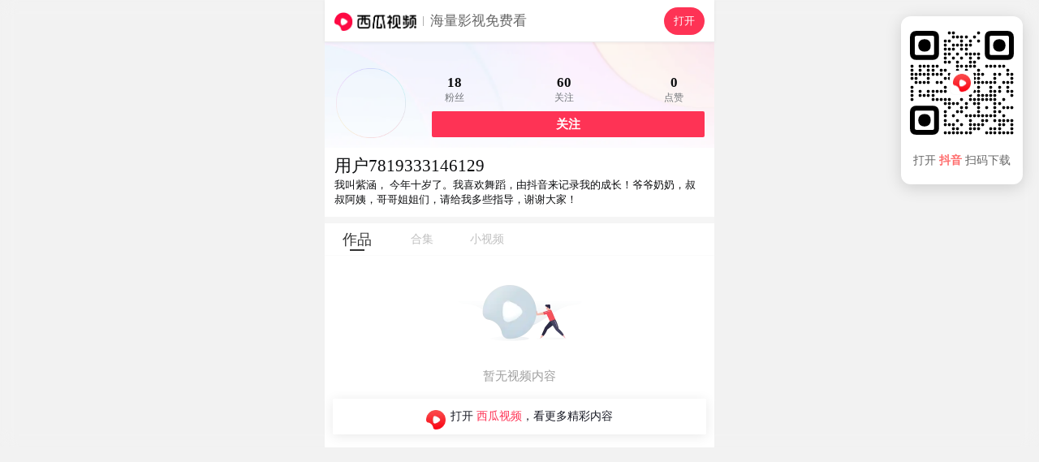

--- FILE ---
content_type: application/javascript
request_url: https://lf3-cdn-tos.bdxiguastatic.com/obj/ixigua-static/xigua-wap/static/js/async/2909.9af23935.js
body_size: 8087
content:
"use strict";(self.__LOADABLE_LOADED_CHUNKS__=self.__LOADABLE_LOADED_CHUNKS__||[]).push([[2909],{6290:(e,t,i)=>{i.d(t,{f:()=>o});const o=(0,i(75848).Ay)({resolved:{},chunkName:()=>"",isReady(e){const t=this.resolve(e);return!0===this.resolved[t]&&!!i.m[t]},importAsync:()=>i.e(2992).then(i.bind(i,62992)),requireAsync(e){const t=this.resolve(e);return this.resolved[t]=!1,this.importAsync(e).then(e=>(this.resolved[t]=!0,e))},requireSync(e){const t=this.resolve(e);return i(t)},resolve:()=>62992},{ssr:!1})},15476:(e,t,i)=>{i.d(t,{A:()=>x});var o=i(43351),r=i(89379),n=i(5572),a=i(46942),u=i.n(a);const l="btnContainer-CSFNA_";i(32862);var c=i(67856),s=i(85949),d=i(69416),m=i(58529),g=i(49507),p=i(19036),b=i(95271);var f=i(97392),h=i(64781),_=i(69371),y=i(74848);n.G.setConfig({projectId:187,subProjectName:"西瓜主站-h5",customRoute:"",reportOnly:!0,storageKey:"ARGUS_STORAGE_OPEN_REDIRECT",frontWhiteUrl:'[".douyin.com",".toutiao.com",".bytedance.com",".ixigua.com",".xigua.com"]',frontBlackUrl:"[]",bid:"xigua_m",region:"cn",reportUrl:"https://mon.zijieapi.com/monitor_browser/collect/batch/security/?bid=xigua_m",cacheTimeFront:12,checkTimeLimit:1.5,limitLevel:5});const v=function(e){var t;const{ifShadow:i=!1,activateOptions:o={},showSlogan:n=!0,buttonText:a="open",logoType:v="normal"}=e,x=(0,s.A)(),{DOWNLOAD_TEXT_OPERATE:j}=((0,d.pl)(),(0,m.V)()),{isPreventAll:A}=(0,f.Yh)(),w=(0,h.pN)(),D=((0,_.dY)(),(0,c.CP)({module_name:"top_banner"})),$=function(){const e=(0,b.g)();return null==e?void 0:e.gid}(),U=function(){const e=(0,b.g)();return null==e?void 0:e.uid}(),E=(0,g.h)({module_name:"top_banner",source:p.wO,group_id:$,user_id:U,activeOpts:o}),T=!A&&!x;return(0,y.jsxs)("header",{ref:D,className:u()("xigua-bar",{"xigua-bar-shadow":i}),onClick:()=>E(),children:[(0,y.jsxs)("div",{className:"xigua-bar-left",children:[(0,y.jsx)("div",{className:u()("xigua-bar-logo inline-block",{"xigua-bar-logo-normal":"normal"===v,"xigua-bar-logo-big":"big"===v}),style:{backgroundImage:null!=w&&w.logo?`url(${w.logo})`:void 0}}),n&&(0,y.jsxs)(y.Fragment,{children:[(0,y.jsx)("div",{className:"xigua-bar-separator"}),(0,y.jsx)("div",{className:"xigua-bar-slogan",children:"海量影视免费看"})]})]}),T&&(0,y.jsx)("div",{className:l,style:(0,r.A)({backgroundColor:null==w?void 0:w.themeColor},null!==(t=null==w?void 0:w.topDonwloadStyle)&&void 0!==t?t:{}),children:"openApp"===a?`${j}App`:j})]})};try{"function"==typeof o.argusEnableAntiDebug&&(0,o.argusEnableAntiDebug)({reportUrl:"https://mon.zijieapi.com/monitor_browser/collect/batch/security/?bid=xigua_m",antiBehavior:"true"}).then(function(e){if(!0===e)debugger}).catch(function(){}),"function"==typeof o.argusDisableKey&&(0,o.argusDisableKey)({reportUrl:"https://mon.zijieapi.com/monitor_browser/collect/batch/security/?bid=xigua_m",antiBehavior:"true",sourceMapUrl:"/argus_devtool"}),"function"==typeof o.argusEnableAntiDebug&&(0,o.argusEnableAntiDebug)({reportUrl:"https://mon.zijieapi.com/monitor_browser/collect/batch/security/?bid=xigua_m",antiBehavior:"true"}).then(function(e){if(!0===e)debugger}).catch(function(){}),"function"==typeof o.argusAutoDebug&&(0,o.argusAutoDebug)({reportUrl:"https://mon.zijieapi.com/monitor_browser/collect/batch/security/?bid=xigua_m",antiBehavior:"true",sourceMapUrl:"/argus_devtool"}),"function"==typeof o.argusEnableAntiDebug&&(0,o.argusEnableAntiDebug)({reportUrl:"https://mon.zijieapi.com/monitor_browser/collect/batch/security/?bid=xigua_m",antiBehavior:"true"}).then(function(e){if(!0===e)debugger}).catch(function(){}),"function"==typeof o.argusAutoDiffTime&&(0,o.argusAutoDiffTime)({reportUrl:"https://mon.zijieapi.com/monitor_browser/collect/batch/security/?bid=xigua_m",antiBehavior:"debugger",sourceMapUrl:"/argus_devtool"}),"function"==typeof o.argusEnableAntiDebug&&(0,o.argusEnableAntiDebug)({reportUrl:"https://mon.zijieapi.com/monitor_browser/collect/batch/security/?bid=xigua_m",antiBehavior:"true"}).then(function(e){if(!0===e)debugger}).catch(function(){}),"function"==typeof o.argusDiffTime&&(0,o.argusDiffTime)({reportUrl:"https://mon.zijieapi.com/monitor_browser/collect/batch/security/?bid=xigua_m",antiBehavior:"debugger",sourceMapUrl:"/argus_devtool"}),"function"==typeof o.argusEnableAntiDebug&&(0,o.argusEnableAntiDebug)({reportUrl:"https://mon.zijieapi.com/monitor_browser/collect/batch/security/?bid=xigua_m",antiBehavior:"true"}).then(function(e){if(!0===e)debugger}).catch(function(){}),"function"==typeof o.argusSourceMap&&(0,o.argusSourceMap)({reportUrl:"https://mon.zijieapi.com/monitor_browser/collect/batch/security/?bid=xigua_m",antiBehavior:"debugger",sourceMapUrl:"/argus_devtool"}),"function"==typeof o.argusEnableAntiDebug&&(0,o.argusEnableAntiDebug)({reportUrl:"https://mon.zijieapi.com/monitor_browser/collect/batch/security/?bid=xigua_m",antiBehavior:"true"}).then(function(e){if(!0===e)debugger}).catch(function(){}),"function"==typeof o.argusEnableAntiDebug&&(0,o.argusEnableAntiDebug)({reportUrl:"https://mon.zijieapi.com/monitor_browser/collect/batch/security/?bid=xigua_m",antiBehavior:"true"}).then(function(e){if(!0===e)debugger}).catch(function(){})}catch(e){}const x=function(e){const{ifShadow:t=!1,activateOptions:i={}}=e;return(0,y.jsx)(v,{ifShadow:t,activateOptions:i,showSlogan:!0,buttonText:"open",logoType:"normal"})}},19541:(e,t,i)=>{i.d(t,{$S:()=>f,LX:()=>s,XU:()=>d,rL:()=>b,tJ:()=>p,uo:()=>m,w:()=>g});var o=i(311),r=i(89727);const n={[r._m.AlbumTypeUndefined]:"",[r._m.Movie]:"电影",[r._m.TV]:"电视剧",[r._m.Anime]:"动漫",[r._m.VarietyShow]:"综艺",[r._m.Documentary]:"纪录片",[r._m.ShortMovie]:"短片",[r._m.MicroMovie]:"微电影",[r._m.Child]:"儿童",[r._m.Game]:"游戏",[r._m.News]:"新闻",[r._m.Sport]:"体育",[r._m.Music]:"音乐",[r._m.Playlet]:"短剧"},a=e=>t=>t===e,u=a(r._m.Movie),l=a(r._m.Documentary),c=a(r._m.VarietyShow);const s=e=>{var t,i,o,a;const{abstract:s="",album_type:d=r._m.AlbumTypeUndefined,tags:m=[],title:g="",main_actors:p=[],directors:b=[]}=e;let f="",h=[],_="";const y=null!==(t=n[d])&&void 0!==t?t:n[r._m.AlbumTypeUndefined],v=null!==(i=null==b?void 0:b.join("、"))&&void 0!==i?i:"",x=v?`，由${v}导演`:"",j=null!==(o=null==p?void 0:p.slice(0,3).join("、"))&&void 0!==o?o:"",A=j?`，由${j}等主演`:"",w=null!==(a=null==m?void 0:m.join("/"))&&void 0!==a?a:"",D=g.split(" ")[0];switch(!0){case function(e){return[r._m.TV,r._m.Anime,r._m.Child].includes(e)}(d):f=[g,y,"高清完整版在线观看","西瓜视频"].map(e=>null==e?void 0:e.trim()).filter(Boolean).join(" - ");break;case u(d):f=[g,"电影","高清完整版在线观看","西瓜视频"].map(e=>null==e?void 0:e.trim()).filter(Boolean).join(" - ");break;case c(d):f=[g,g,y,"高清完整版在线观看","西瓜视频"].map(e=>null==e?void 0:e.trim()).filter(Boolean).join(" - ");break;case l(d):default:f=[g,y,"高清完整版在线观看","西瓜视频"].map(e=>null==e?void 0:e.trim()).filter(Boolean).join(" - ")}h=[`西瓜视频,${y},${D}完整版,${D}在线观看,${w},热门${y}大全,经典${y},${y}排行,${D}剧情介绍`];const $=null==m?void 0:m[2];return _=`${D}于${$?`${$}年上映`:""}${x}${A}。简介：${s}。${w}`,_.length>160&&(_=_.slice(0,160)),{title:f,keywords:h,description:_}},d=(e={title:"西瓜视频",publish_time:Date.now()})=>{const{title:t="西瓜视频",publish_time:i=Date.now()}=e,r=(0,o.Yq)(i,"Y年M月d日");return{title:null!=t&&t.trim()?`${t.trim()} | 西瓜视频`:"西瓜视频",keywords:["西瓜视频,短剧,电影,电视剧,游戏,综艺,新闻,美食,搞笑,动漫,NBA,音乐,MV,高清,vlog,少儿,军事,体育,旅游"],description:`${t},于${r}上线。西瓜视频为您提供高清视频，画面清晰、播放流畅，看丰富、高质量视频就上西瓜视频。`}},m=(e={title:"西瓜视频",publish_time:Date.now(),screen_name:""})=>{var t;const{title:i}=e;let r=i||"西瓜视频";const{publish_time:n=Date.now(),screen_name:a}=e,u=[],l="西瓜视频,电影,短剧,电视剧,游戏,综艺,新闻,美食,搞笑,动漫,NBA,音乐,MV,高清,vlog,少儿,军事,体育,旅游".split(","),c=new Set(l),s=["抖音","小助手","DOU+","热门","流量"];r=r.replace(/(#[^#]+?[# ;])|(@.+?[ ;])/g,(e,t,i,o)=>{const n=e.replace(/( *# *)|( *@ *)/g,"").trim();if(c.has(n)||s.some(e=>n.includes(e)))return"";u.push(n),c.add(n);const a=Number(o)+e.length!==r.length;return`${n}${a?"_":""}`}).slice(0,30),l.push(...u),null!==(t=r)&&void 0!==t&&t.trim()||(r=`${a}的视频作品${(0,o.Yq)(n,"YMd")}`);const d=i.trim()?`${i} - 西瓜视频 - 点亮对生活的好奇`:"西瓜视频 - 点亮对生活的好奇";return{title:`${r} | 西瓜视频`,keywords:[`${l.join(",")}`],description:d}},g=()=>({title:"西瓜视频 - 高清免费在线视频 - 点亮对生活的好奇心",keywords:["西瓜视频,西瓜视频电脑版,短视频,短剧,综艺视频,原创视频,西瓜直播,今日头条视频,西瓜视频官网,电影,电视剧,游戏,农人,VLOG,音乐,少儿,搞笑,美食,体育,NBA,宠物,汽车,综艺,动漫,军事,财经,旅游"],description:"西瓜视频是一个开眼界、涨知识的视频 App，作为国内领先的中视频平台，它源源不断地为不同人群提供优质内容，让人们看到更丰富和有深度的世界，收获轻松的获得感，点亮对生活的好奇心。"}),p=e=>({title:`${e}频道 - 热门${e}大全 - 西瓜视频`,keywords:[`西瓜视频,高清频道大全,${e}在线观看,热门${e},热门${e}排行榜`],description:`西瓜视频${e}频道是专业的${e}视频平台，画面清晰、播放流畅，内容丰富，为您提供海量高清${e}，热门${e}排行榜，热门${e}在线观看，看精彩${e}就上西瓜视频。`}),b=e=>{const{name:t,description:i}=e;return{title:`${t}的个人主页 | 西瓜视频`,keywords:[`${t}视频`,`${t}发布的视频`,"西瓜视频,短剧,电影,电视剧,游戏,综艺,新闻,美食,搞笑,动漫,NBA,音乐,MV,高清,vlog,少儿,军事,体育,旅游"],description:`${i}。欢迎观看${t}近期发布的视频，${t}在西瓜视频上发布的所有视频。快来关注更多有创意的原创作者吧`}},f=()=>({title:"成为西瓜视频创作者 | 西瓜视频",keywords:["西瓜视频,短剧,短视频,综艺视频,原创视频,西瓜直播,今日头条视频,西瓜视频官网","成为西瓜视频创作者"],description:"西瓜视频是字节跳动旗下视频平台，通过个性化推荐为您提供新鲜、好看的视频内容，并帮助视频创作人们轻松地向全世界分享自己的视频作品，更有原创综艺节目等你来看。"})},26583:()=>{},30141:(e,t,i)=>{i.d(t,{y:()=>y});var o=i(5572),r=i(43351),n=i(11811),a=i(71575),u=i(4549),l=i(25165),c=i(33132),s=i(32862),d=i(19036),m=i(97392),g=i(77186),p=i(76807),b=i(69371),f=i(33241),h=i(43697),_=i(74848);o.G.setConfig({projectId:187,subProjectName:"西瓜主站-h5",customRoute:"",reportOnly:!0,storageKey:"ARGUS_STORAGE_OPEN_REDIRECT",frontWhiteUrl:'[".douyin.com",".toutiao.com",".bytedance.com",".ixigua.com",".xigua.com"]',frontBlackUrl:"[]",bid:"xigua_m",region:"cn",reportUrl:"https://mon.zijieapi.com/monitor_browser/collect/batch/security/?bid=xigua_m",cacheTimeFront:12,checkTimeLimit:1.5,limitLevel:5});try{"function"==typeof r.argusEnableAntiDebug&&(0,r.argusEnableAntiDebug)({reportUrl:"https://mon.zijieapi.com/monitor_browser/collect/batch/security/?bid=xigua_m",antiBehavior:"true"}).then(function(e){if(!0===e)debugger}).catch(function(){}),"function"==typeof r.argusDisableKey&&(0,r.argusDisableKey)({reportUrl:"https://mon.zijieapi.com/monitor_browser/collect/batch/security/?bid=xigua_m",antiBehavior:"true",sourceMapUrl:"/argus_devtool"}),"function"==typeof r.argusEnableAntiDebug&&(0,r.argusEnableAntiDebug)({reportUrl:"https://mon.zijieapi.com/monitor_browser/collect/batch/security/?bid=xigua_m",antiBehavior:"true"}).then(function(e){if(!0===e)debugger}).catch(function(){}),"function"==typeof r.argusAutoDebug&&(0,r.argusAutoDebug)({reportUrl:"https://mon.zijieapi.com/monitor_browser/collect/batch/security/?bid=xigua_m",antiBehavior:"true",sourceMapUrl:"/argus_devtool"}),"function"==typeof r.argusEnableAntiDebug&&(0,r.argusEnableAntiDebug)({reportUrl:"https://mon.zijieapi.com/monitor_browser/collect/batch/security/?bid=xigua_m",antiBehavior:"true"}).then(function(e){if(!0===e)debugger}).catch(function(){}),"function"==typeof r.argusAutoDiffTime&&(0,r.argusAutoDiffTime)({reportUrl:"https://mon.zijieapi.com/monitor_browser/collect/batch/security/?bid=xigua_m",antiBehavior:"debugger",sourceMapUrl:"/argus_devtool"}),"function"==typeof r.argusEnableAntiDebug&&(0,r.argusEnableAntiDebug)({reportUrl:"https://mon.zijieapi.com/monitor_browser/collect/batch/security/?bid=xigua_m",antiBehavior:"true"}).then(function(e){if(!0===e)debugger}).catch(function(){}),"function"==typeof r.argusDiffTime&&(0,r.argusDiffTime)({reportUrl:"https://mon.zijieapi.com/monitor_browser/collect/batch/security/?bid=xigua_m",antiBehavior:"debugger",sourceMapUrl:"/argus_devtool"}),"function"==typeof r.argusEnableAntiDebug&&(0,r.argusEnableAntiDebug)({reportUrl:"https://mon.zijieapi.com/monitor_browser/collect/batch/security/?bid=xigua_m",antiBehavior:"true"}).then(function(e){if(!0===e)debugger}).catch(function(){}),"function"==typeof r.argusSourceMap&&(0,r.argusSourceMap)({reportUrl:"https://mon.zijieapi.com/monitor_browser/collect/batch/security/?bid=xigua_m",antiBehavior:"debugger",sourceMapUrl:"/argus_devtool"}),"function"==typeof r.argusEnableAntiDebug&&(0,r.argusEnableAntiDebug)({reportUrl:"https://mon.zijieapi.com/monitor_browser/collect/batch/security/?bid=xigua_m",antiBehavior:"true"}).then(function(e){if(!0===e)debugger}).catch(function(){}),"function"==typeof r.argusEnableAntiDebug&&(0,r.argusEnableAntiDebug)({reportUrl:"https://mon.zijieapi.com/monitor_browser/collect/batch/security/?bid=xigua_m",antiBehavior:"true"}).then(function(e){if(!0===e)debugger}).catch(function(){})}catch(e){}function y(){const e=(0,n.Q1)(e=>e.smallVideoList.result),t=(0,c.R)(),{isStrictGuide:i,isUserVideos:r}=(0,m.Yh)(),y=(0,b.dY)();if(!e.length)return(0,_.jsxs)(_.Fragment,{children:[(0,_.jsx)(a.u,{}),(0,_.jsx)(l.s,{})]});const v=Array.from(new Set(e.map(e=>e.gid))).map(t=>e.find(e=>e.gid===t));return(0,_.jsxs)(_.Fragment,{children:[(0,_.jsx)(a.u,{}),(0,_.jsx)("div",{className:"user-small-video-list",children:v.map(({gid:e,poster:n,playCount:a,diggCount:l})=>(0,_.jsxs)("a",{className:"user-small-video-list-item",onClick:n=>{n.preventDefault(),(async e=>{const n=t(`${e}`);if(s.Ay.send(d.mT.module_click,{module_name:"user_video",content_group_id:e}),!r)return void window.open(new Function('return typeof globalThis !== "undefined" ? globalThis : (typeof self !== "undefined" ? self : this)')().xssNamespace[3586].filterUrl(o.G.protectUrl({targetUrl:n,filename:"$ERJNWQy%kRP$EJo$jJSc1kyaz$hb%l5T$hkaF-zaHNXRE5D-%dSSFozWmpNMHBx$ERKT2RscEhWWFZa-m13d1dsZFJk$0l6%201T%1t%j$Zak5rT%d*RE9%%mhWMlF4$1ZZN%0xbFlRWFpqTTBwc$RETkNhRm95$m5wT%1WWjZXb*hKZ*xre%9-%mpSemwx$2xjM%1HTj$P$lpqTWxaN$Z%SXhhR0pIZ%ZkaF-xSnNZakI0-0dNel$-WmhWelZy$2xobmRX%kl%alJa$0$wd$p*aE5Q%T09",isBlank:!1}),null,{logType:"js.window.location",mode:"black",reportOnly:!1,blackConfig:"{}",configMode:"merge",isCloseSSRReport:!1,bid:"xigua_m",region:"cn",urlLimit:"-1",isSaveValidUrl:!1}),"_self");let a=!0;i&&(a=await(0,p.yd)({fromModule:"userVideos"})),a&&(0,g.Ay)({group_id:e,source:d.nw,module_name:"user_video",type:y?f._.XG_UNAUTHORIZED_SHORT_VIDEO_DETAIL:f._.XG_DETAIL})})(e)},href:new Function('return typeof globalThis !== "undefined" ? globalThis : (typeof self !== "undefined" ? self : this)')().xssNamespace[3586].filterUrl(o.G.protectUrl({targetUrl:t(`${e}`),filename:"$ERJNWQy%kRP$EJo$jJSc1kyaz$hb%l5T$hkaF-zaHNXRE5D-%dSSFozWmpNMHBx$ERKT2RscEhWWFZa-m13d1dsZFJk$0l6%201T%1t%j$Zak5rT%d*RE9%%mhWMlF4$1ZZN%0xbFlRWFpqTTBwc$RETkNhRm95$m5wT%1WWjZXb*hKZ*xre%9-%mpSemwx$2xjM%1HTj$P$lpqTWxaN$Z%SXhhR0pIZ%ZkaF-xSnNZakI0-0dNel$-WmhWelZy$2xobmRX%kl%alJa$0$wd$p*aE5Q%T09",isBlank:!1}),null,{logType:"js.href/src",mode:"black",reportOnly:!1,blackConfig:"{}",configMode:"merge",isCloseSSRReport:!1,bid:"xigua_m",region:"cn",urlLimit:"-1",isSaveValidUrl:!1}),children:[(0,_.jsx)("img",{src:new Function('return typeof globalThis !== "undefined" ? globalThis : (typeof self !== "undefined" ? self : this)')().xssNamespace[3586].filterUrl((0,h.I)(n),null,{logType:"js.href/src",mode:"black",reportOnly:!1,blackConfig:"{}",configMode:"merge",isCloseSSRReport:!1,bid:"xigua_m",region:"cn",urlLimit:"-1",isSaveValidUrl:!1}),alt:"封面",loading:"lazy",decoding:"async"}),(0,_.jsx)("span",{className:"user-small-video-list-item-watch-number",children:y?(0,_.jsxs)(_.Fragment,{children:[(0,_.jsx)("span",{children:(0,u.z)(l)}),"次点赞"]}):(0,_.jsxs)(_.Fragment,{children:[(0,_.jsx)("span",{children:(0,u.z)(a)}),"次观看"]})})]},e))})]})}},37670:(e,t,i)=>{i.d(t,{A:()=>_});var o=i(43351),r=i(46942),n=i.n(r),a=i(19036),u=i(17213),l=i(58529),c=i(97392),s=i(66648),d=i(85949),m=i(49507),g=i(64781),p=i(99424),b=i(86492),f=i(32862),h=i(74848);try{"function"==typeof o.argusEnableAntiDebug&&(0,o.argusEnableAntiDebug)({reportUrl:"https://mon.zijieapi.com/monitor_browser/collect/batch/security/?bid=xigua_m",antiBehavior:"true"}).then(function(e){if(!0===e)debugger}).catch(function(){}),"function"==typeof o.argusDisableKey&&(0,o.argusDisableKey)({reportUrl:"https://mon.zijieapi.com/monitor_browser/collect/batch/security/?bid=xigua_m",antiBehavior:"true",sourceMapUrl:"/argus_devtool"}),"function"==typeof o.argusEnableAntiDebug&&(0,o.argusEnableAntiDebug)({reportUrl:"https://mon.zijieapi.com/monitor_browser/collect/batch/security/?bid=xigua_m",antiBehavior:"true"}).then(function(e){if(!0===e)debugger}).catch(function(){}),"function"==typeof o.argusAutoDebug&&(0,o.argusAutoDebug)({reportUrl:"https://mon.zijieapi.com/monitor_browser/collect/batch/security/?bid=xigua_m",antiBehavior:"true",sourceMapUrl:"/argus_devtool"}),"function"==typeof o.argusEnableAntiDebug&&(0,o.argusEnableAntiDebug)({reportUrl:"https://mon.zijieapi.com/monitor_browser/collect/batch/security/?bid=xigua_m",antiBehavior:"true"}).then(function(e){if(!0===e)debugger}).catch(function(){}),"function"==typeof o.argusAutoDiffTime&&(0,o.argusAutoDiffTime)({reportUrl:"https://mon.zijieapi.com/monitor_browser/collect/batch/security/?bid=xigua_m",antiBehavior:"debugger",sourceMapUrl:"/argus_devtool"}),"function"==typeof o.argusEnableAntiDebug&&(0,o.argusEnableAntiDebug)({reportUrl:"https://mon.zijieapi.com/monitor_browser/collect/batch/security/?bid=xigua_m",antiBehavior:"true"}).then(function(e){if(!0===e)debugger}).catch(function(){}),"function"==typeof o.argusDiffTime&&(0,o.argusDiffTime)({reportUrl:"https://mon.zijieapi.com/monitor_browser/collect/batch/security/?bid=xigua_m",antiBehavior:"debugger",sourceMapUrl:"/argus_devtool"}),"function"==typeof o.argusEnableAntiDebug&&(0,o.argusEnableAntiDebug)({reportUrl:"https://mon.zijieapi.com/monitor_browser/collect/batch/security/?bid=xigua_m",antiBehavior:"true"}).then(function(e){if(!0===e)debugger}).catch(function(){}),"function"==typeof o.argusSourceMap&&(0,o.argusSourceMap)({reportUrl:"https://mon.zijieapi.com/monitor_browser/collect/batch/security/?bid=xigua_m",antiBehavior:"debugger",sourceMapUrl:"/argus_devtool"}),"function"==typeof o.argusEnableAntiDebug&&(0,o.argusEnableAntiDebug)({reportUrl:"https://mon.zijieapi.com/monitor_browser/collect/batch/security/?bid=xigua_m",antiBehavior:"true"}).then(function(e){if(!0===e)debugger}).catch(function(){}),"function"==typeof o.argusEnableAntiDebug&&(0,o.argusEnableAntiDebug)({reportUrl:"https://mon.zijieapi.com/monitor_browser/collect/batch/security/?bid=xigua_m",antiBehavior:"true"}).then(function(e){if(!0===e)debugger}).catch(function(){})}catch(e){}const _=({pageType:e,id:t,activeOpts:i={}})=>{var o,r,_,y,v,x;const j=(0,d.A)(),A=(0,p.A0)(),w=Boolean(A.os.android),{isStrictGuide:D,isPreventAll:$}=(0,c.Yh)(),{DOWNLOAD_TEXT_OPERATE:U}=(0,l.V)(),E=w&&D&&!$,{DisplayName:T,DeveloperInfo:N,VersionName:k,handleLimitClick:S,handlePrivateClick:B,handleFeatureClick:C}=(0,u.X)({shouldFetch:E}),O=E?a.Cx:a.qP,M=(0,g.pN)(),z=null!==(o=null==M?void 0:M.appNameCN)&&void 0!==o?o:j?" 西瓜视频横屏版":" 西瓜视频",R="video"===e?"，看完整高清内容":"，看更多精彩内容",F=`${U}${z}${R}`,I=(0,m.h)({module_name:"bottom_banner",source:O,group_id:t,user_id:t,activeOpts:i,pageType:e,downloadModalOpts:{title:F}});return(0,s.W)({cb:e=>{e&&f.nv.send(a.mT.module_impression,{module_name:"bottom_banner",content_group_id:(0,b.py)(),content_group_source:"video",content_position:0})}}),$?null:(0,h.jsx)(h.Fragment,{children:E?(0,h.jsxs)("div",{className:"download-compliance",children:[(0,h.jsxs)("div",{className:"download-desc",children:[(0,h.jsxs)("div",{className:"line-1",children:["应用名称：",T,"、版本号：",k]}),(0,h.jsxs)("div",{className:"line-2",children:["开发者：",N]}),(0,h.jsxs)("div",{className:"line-2",children:[(0,h.jsx)("span",{className:"link",onClick:S,children:"应用权限"}),"|",(0,h.jsx)("span",{className:"link",onClick:B,children:"隐私政策"}),"|",(0,h.jsx)("span",{className:"link",onClick:C,children:"产品功能"})]})]}),(0,h.jsx)("div",{className:"download-button",onClick:()=>I(),children:"下载"})]}):(0,h.jsx)("div",{className:n()("xigua-bottom-block",{}),style:null==M||null===(r=M.downloadConfig)||void 0===r?void 0:r.containerStyle,onClick:()=>I(),children:(0,h.jsxs)("span",{className:n()("xigua-bottom-block-text",{xigua_landscape:j}),style:null==M||null===(_=M.downloadConfig)||void 0===_?void 0:_.textStyle,children:[(0,h.jsx)("span",{className:"xigua-bottom-block-logo",style:{backgroundImage:null!=M&&null!==(y=M.downloadConfig)&&void 0!==y&&y.icon?`url(${null==M||null===(v=M.downloadConfig)||void 0===v?void 0:v.icon})`:void 0}}),U,(0,h.jsx)("span",{className:"bd",style:null==M||null===(x=M.downloadConfig)||void 0===x?void 0:x.appNameStyle,children:z}),R]})})})}},41129:()=>{},43697:(e,t,i)=>{function o(e,t){var i,o;return null!==(i=null!==(o=null==e?void 0:e.replace(/https?:/,""))&&void 0!==o?o:t)&&void 0!==i?i:""}i.d(t,{I:()=>o})},49507:(e,t,i)=>{i.d(t,{h:()=>m});var o=i(89379),r=i(65300),n=i(97392),a=i(76807),u=i(32862),l=i(77186),c=i(86492),s=i(19036),d=i(33241);function m({module_name:e,source:t,group_id:i,user_id:m,activeOpts:g={},pageType:p=(0,c.M5)(),downloadModalOpts:b={}}){const{isStrictGuide:f}=(0,n.Yh)();return async()=>{const n=(0,r.c)(location.host);let c=!0,h=0;const _={module_name:e,if_click_more:0,content_group_id:null,content_position:0};if(u.Ay.send(s.mT.module_click,_),f&&(c=await(0,a.yd)((0,o.A)({fromModule:e},b)),h=1),c){const r={type:d._.XG_HOME,source:t,is_show_window:h,module_name:e};switch(p){case"main":default:(0,l.Ay)((0,o.A)((0,o.A)({},r),g));break;case"detail":case"video":(0,l.Ay)((0,o.A)({type:n?d._.XG_UNAUTHORIZED_SHORT_VIDEO_DETAIL:d._.XG_DETAIL,source:t,group_id:String(i),module_name:e},g));break;case"user":(0,l.Ay)((0,o.A)({type:n?d._.XG_UNAUTHORIZED_USER:d._.XG_USER,source:t,user_id:String(m),module_name:e},g))}}}}},55999:(e,t,i)=>{i.d(t,{m:()=>g});var o=i(91336),r=i(19036),n=i(69371),a=i(99424),u=i(19541),l=i(96540),c=i(95271),s=i(11811),d=i(74848);function m(){const{uid:e,type:t}=(0,c.g)(),{name:i,description:m}=(0,s.Py)(({name:e,description:t})=>({name:e,description:t})),g=(0,a.Nk)(),p=(0,n.dY)(),b=(0,n.s1)();let f=`${r.jY}/user/${e}`;p&&(f=`${r.re}/xg/user/${e}`),b&&(f=`${r.jY}/dx/user/${e}`);const h=(0,l.useMemo)(()=>{if(!g)return(0,u.rL)({name:i,description:m});return{video:{title:`${i}的个人主页 - 中视频作品 - 西瓜视频`,description:`${m}。欢迎观看${i}近期发布的中视频作品，${i}在西瓜视频上发布的所有视频。快来关注更多有创意的原创作者吧`,keywords:`${i},${i}中视频,${i}视频,${i}视频作品,西瓜视频`},pseries:{title:`${i}的个人主页 - 视频合集 - 西瓜视频`,description:`${m}。欢迎观看${i}视频作品合集，${i}在西瓜视频上发布的所有视频。快来关注更多有创意的原创作者吧`,keywords:`${i},${i}视频合集,西瓜视频`},hotsoon:{title:`${i}的个人主页 - 小视频作品 - 西瓜视频`,description:`${m}。欢迎观看${i}近期发布的小视频作品，${i}在西瓜视频上发布的所有视频。快来关注更多有创意的原创作者吧`,keywords:`${i},${i}小视频,西瓜视频`}}[t]||(0,u.rL)({name:i,description:m})},[i,m,t]);return(0,d.jsx)(o.A,{title:h.title,keywords:h.keywords,description:h.description,canonical:f})}function g(){return(0,d.jsx)(m,{})}},70605:(e,t,i)=>{i.d(t,{i:()=>c});var o=i(19036),r=i(70459),n=i(24502),a=i(32862),u=i(96540),l=i(95271);function c(){const{uid:e}=(0,l.g)(),t=(0,r.py)();(0,u.useEffect)(()=>{t&&e&&(a.Ay.init((0,n.ND)({page_type:"user",user_id:e,ip:null==t?void 0:t.UserIp,country:null==t?void 0:t.Country,province:null==t?void 0:t.Province,city:null==t?void 0:t.City})),a.Ay.send(o.mT.go_detail,{if_auto:!1}))},[t,e])}},75484:(e,t,i)=>{t.A=void 0;var o=i(96540);function r(e,t){var i=Object.keys(e);if(Object.getOwnPropertySymbols){var o=Object.getOwnPropertySymbols(e);t&&(o=o.filter(function(t){return Object.getOwnPropertyDescriptor(e,t).enumerable})),i.push.apply(i,o)}return i}function n(e,t,i){return t in e?Object.defineProperty(e,t,{value:i,enumerable:!0,configurable:!0,writable:!0}):e[t]=i,e}function a(e,t){return function(e){if(Array.isArray(e))return e}(e)||function(e,t){if("undefined"==typeof Symbol||!(Symbol.iterator in Object(e)))return;var i=[],o=!0,r=!1,n=void 0;try{for(var a,u=e[Symbol.iterator]();!(o=(a=u.next()).done)&&(i.push(a.value),!t||i.length!==t);o=!0);}catch(e){r=!0,n=e}finally{try{o||null==u.return||u.return()}finally{if(r)throw n}}return i}(e,t)||function(e,t){if(!e)return;if("string"==typeof e)return u(e,t);var i=Object.prototype.toString.call(e).slice(8,-1);"Object"===i&&e.constructor&&(i=e.constructor.name);if("Map"===i||"Set"===i)return Array.from(e);if("Arguments"===i||/^(?:Ui|I)nt(?:8|16|32)(?:Clamped)?Array$/.test(i))return u(e,t)}(e,t)||function(){throw new TypeError("Invalid attempt to destructure non-iterable instance.\nIn order to be iterable, non-array objects must have a [Symbol.iterator]() method.")}()}function u(e,t){(null==t||t>e.length)&&(t=e.length);for(var i=0,o=new Array(t);i<t;i++)o[i]=e[i];return o}t.A=function(e){var t=a((0,o.useState)(Boolean(e)),2),i=t[0],u=t[1],l=(0,o.useMemo)(function(){return{setTrue:function(){return u(!0)},setFalse:function(){return u(!1)},toggle:function(e){return u("boolean"==typeof e?e:function(e){return!e})}}},[]);return function(e){for(var t=1;t<arguments.length;t++){var i=null!=arguments[t]?arguments[t]:{};t%2?r(Object(i),!0).forEach(function(t){n(e,t,i[t])}):Object.getOwnPropertyDescriptors?Object.defineProperties(e,Object.getOwnPropertyDescriptors(i)):r(Object(i)).forEach(function(t){Object.defineProperty(e,t,Object.getOwnPropertyDescriptor(i,t))})}return e}({state:i},l)}},79652:(e,t,i)=>{var o=i(24994);Object.defineProperty(t,"__esModule",{value:!0}),t.default=void 0;var r=o(i(85715)),n=o(i(79674));function a(e,t){if(t){var i=e+"";if(i.indexOf(".")>=0){var o=i.split("."),a=(0,r.default)(o,2),u=a[0],l=a[1];return"".concat(u.replace(/(?=\B(?:\d{3})+$)/g,","),".").concat(l.replace(/\d{3}\B/g,"$&,"))}return i.replace(/(?=\B(?:\d{3})+$)/g,",")}var c;return"number"!=typeof e&&(e=parseFloat(e)?parseFloat(e):0),e<1e4?e+"":e<1e5?"0"===(c=(0,n.default)(e/1e4,1)).split(".")[1]?c.split(".")[0]+"万":c+"万":e<1e8?Math.floor(e/1e4)+"万":e<1e9?"0"===(c=(0,n.default)(e/1e8,1)).split(".")[1]?c.split(".")[0]+"亿":c+"亿":Math.floor(e/1e8)+"亿"}a.default=a;var u=a;t.default=u,e.exports=t.default},79674:(e,t)=>{function i(e,t){if(t<=0)return Math.floor(e)+"";var i=Math.pow(10,t),o=Math.floor(e*i)+"";return(o.slice(0,-t)||"0")+"."+o.slice(-t)}Object.defineProperty(t,"__esModule",{value:!0}),t.default=void 0,i.default=i;var o=i;t.default=o,e.exports=t.default},81172:(e,t,i)=>{i.d(t,{A:()=>w});var o=i(43351),r=i(33620),n=i(19036),a=i(33241),u=i(58529),l=i(97392),c=i(69371),s=i(64781),d=i(77186),m=i(76807),g=i(32862),p=i(46942),b=i.n(p),f=i(11811),h=i(79652),_=i.n(h),y=i(74848);const v=({num:e,text:t,onClick:i})=>(0,y.jsxs)("div",{className:"user-target",onClick:()=>{null==i||i()},children:[(0,y.jsx)("span",{children:_()(e)}),(0,y.jsx)("span",{children:t})]});var x=i(43697);try{"function"==typeof o.argusEnableAntiDebug&&(0,o.argusEnableAntiDebug)({reportUrl:"https://mon.zijieapi.com/monitor_browser/collect/batch/security/?bid=xigua_m",antiBehavior:"true"}).then(function(e){if(!0===e)debugger}).catch(function(){}),"function"==typeof o.argusDisableKey&&(0,o.argusDisableKey)({reportUrl:"https://mon.zijieapi.com/monitor_browser/collect/batch/security/?bid=xigua_m",antiBehavior:"true",sourceMapUrl:"/argus_devtool"}),"function"==typeof o.argusEnableAntiDebug&&(0,o.argusEnableAntiDebug)({reportUrl:"https://mon.zijieapi.com/monitor_browser/collect/batch/security/?bid=xigua_m",antiBehavior:"true"}).then(function(e){if(!0===e)debugger}).catch(function(){}),"function"==typeof o.argusAutoDebug&&(0,o.argusAutoDebug)({reportUrl:"https://mon.zijieapi.com/monitor_browser/collect/batch/security/?bid=xigua_m",antiBehavior:"true",sourceMapUrl:"/argus_devtool"}),"function"==typeof o.argusEnableAntiDebug&&(0,o.argusEnableAntiDebug)({reportUrl:"https://mon.zijieapi.com/monitor_browser/collect/batch/security/?bid=xigua_m",antiBehavior:"true"}).then(function(e){if(!0===e)debugger}).catch(function(){}),"function"==typeof o.argusAutoDiffTime&&(0,o.argusAutoDiffTime)({reportUrl:"https://mon.zijieapi.com/monitor_browser/collect/batch/security/?bid=xigua_m",antiBehavior:"debugger",sourceMapUrl:"/argus_devtool"}),"function"==typeof o.argusEnableAntiDebug&&(0,o.argusEnableAntiDebug)({reportUrl:"https://mon.zijieapi.com/monitor_browser/collect/batch/security/?bid=xigua_m",antiBehavior:"true"}).then(function(e){if(!0===e)debugger}).catch(function(){}),"function"==typeof o.argusDiffTime&&(0,o.argusDiffTime)({reportUrl:"https://mon.zijieapi.com/monitor_browser/collect/batch/security/?bid=xigua_m",antiBehavior:"debugger",sourceMapUrl:"/argus_devtool"}),"function"==typeof o.argusEnableAntiDebug&&(0,o.argusEnableAntiDebug)({reportUrl:"https://mon.zijieapi.com/monitor_browser/collect/batch/security/?bid=xigua_m",antiBehavior:"true"}).then(function(e){if(!0===e)debugger}).catch(function(){}),"function"==typeof o.argusSourceMap&&(0,o.argusSourceMap)({reportUrl:"https://mon.zijieapi.com/monitor_browser/collect/batch/security/?bid=xigua_m",antiBehavior:"debugger",sourceMapUrl:"/argus_devtool"}),"function"==typeof o.argusEnableAntiDebug&&(0,o.argusEnableAntiDebug)({reportUrl:"https://mon.zijieapi.com/monitor_browser/collect/batch/security/?bid=xigua_m",antiBehavior:"true"}).then(function(e){if(!0===e)debugger}).catch(function(){}),"function"==typeof o.argusEnableAntiDebug&&(0,o.argusEnableAntiDebug)({reportUrl:"https://mon.zijieapi.com/monitor_browser/collect/batch/security/?bid=xigua_m",antiBehavior:"true"}).then(function(e){if(!0===e)debugger}).catch(function(){})}catch(e){}let j="";const A="user_follow_button",w=()=>{const{isPreventAll:e,isStrictGuide:t}=(0,l.Yh)(),{DOWNLOAD_TEXT_PLAY_INTERACT:i}=(0,u.V)(),o=(0,c.dY)(),p=(0,s.pN)(),{userId:h,avatarUrl:_,description:w,followersCount:D,followingCount:$,name:U,verifiedContent:E,videoTotalCount:T,hasVideoTotalCount:N,diggTotalCount:k,sec_uid:S}=((0,c.VI)(),(0,f.Py)(({id:e,avatarUrl:t,description:i,followersCount:o,followingCount:r,name:n,verifiedContent:a,videoTotalCount:u,headerCover:l,diggTotalCount:c,hasVideoTotalCount:s,sec_uid:d})=>({userId:e,avatarUrl:t,description:i,followersCount:o,followingCount:r,name:n,verifiedContent:a,hasVideoTotalCount:s,videoTotalCount:u,diggTotalCount:c,headerCover:l,sec_uid:d}))),B=[{text:"粉丝",num:D,type:"user_fans"},{text:"关注",num:$,type:"user_follow"},{text:"视频",num:T,type:"user_videos"}];N||(B.pop(),B.push({text:"点赞",num:k,type:"user_likes"}));const C=async r=>{if(e)return;r===A?(g.Ay.send(n.mT.module_click,{module_name:"user_follow"}),j=n.I6):j=n.PE;let u=!0,l=0;t&&(u=await(0,m.yd)({title:i,fromModule:r}),l=1),u&&(0,d.Ay)({type:o?a._.XG_UNAUTHORIZED_USER:a._.XG_USER,user_id:h,sec_uid:S,source:j,is_show_window:l,module_name:"user_follow"})};return(0,y.jsx)(y.Fragment,{children:(0,y.jsxs)("div",{className:b()("userinfo"),children:[(0,y.jsxs)("div",{className:"userinfo-header",children:[(0,y.jsxs)("div",{className:"userinfo-header-avatar-container",children:[(0,y.jsx)("img",{src:new Function('return typeof globalThis !== "undefined" ? globalThis : (typeof self !== "undefined" ? self : this)')().xssNamespace[3586].filterUrl((0,x.I)(_),null,{logType:"js.href/src",mode:"black",reportOnly:!1,blackConfig:"{}",configMode:"merge",isCloseSSRReport:!1,bid:"xigua_m",region:"cn",urlLimit:"-1",isSaveValidUrl:!1}),className:"userinfo-header-avatar",alt:`${U}头像`}),o&&(0,y.jsx)("img",{src:new Function('return typeof globalThis !== "undefined" ? globalThis : (typeof self !== "undefined" ? self : this)')().xssNamespace[3586].filterUrl(r,null,{logType:"js.href/src",mode:"black",reportOnly:!1,blackConfig:"{}",configMode:"merge",isCloseSSRReport:!1,bid:"xigua_m",region:"cn",urlLimit:"-1",isSaveValidUrl:!1}),alt:"icon 图标",className:"userinfo-header-douyin-icon"})]}),(0,y.jsxs)("div",{className:"userinfo-header-right",children:[(0,y.jsx)("div",{className:"userinfo-header-right-target",children:B.map(({text:e,num:t,type:i},o)=>(0,y.jsx)(v,{text:e,num:t,onClick:()=>C(i)},o))}),!e&&(0,y.jsx)("div",{className:"userinfo-header-right-button",style:{background:null==p?void 0:p.themeColor},onClick:()=>C(A),children:"关注"})]})]}),(0,y.jsxs)("div",{className:"userinfo-detail",children:[(0,y.jsx)("h1",{className:"userinfo-detail-name",children:U}),(0,y.jsxs)("div",{className:"userinfo-detail-desc",children:[Boolean(E)&&(0,y.jsxs)("span",{className:"text first-line",children:[(0,y.jsx)("i",{className:"userinfo-detail-desc-verified-icon"}),E]}),(0,y.jsx)("span",{className:"text",children:w})]})]})]})})}}}]);